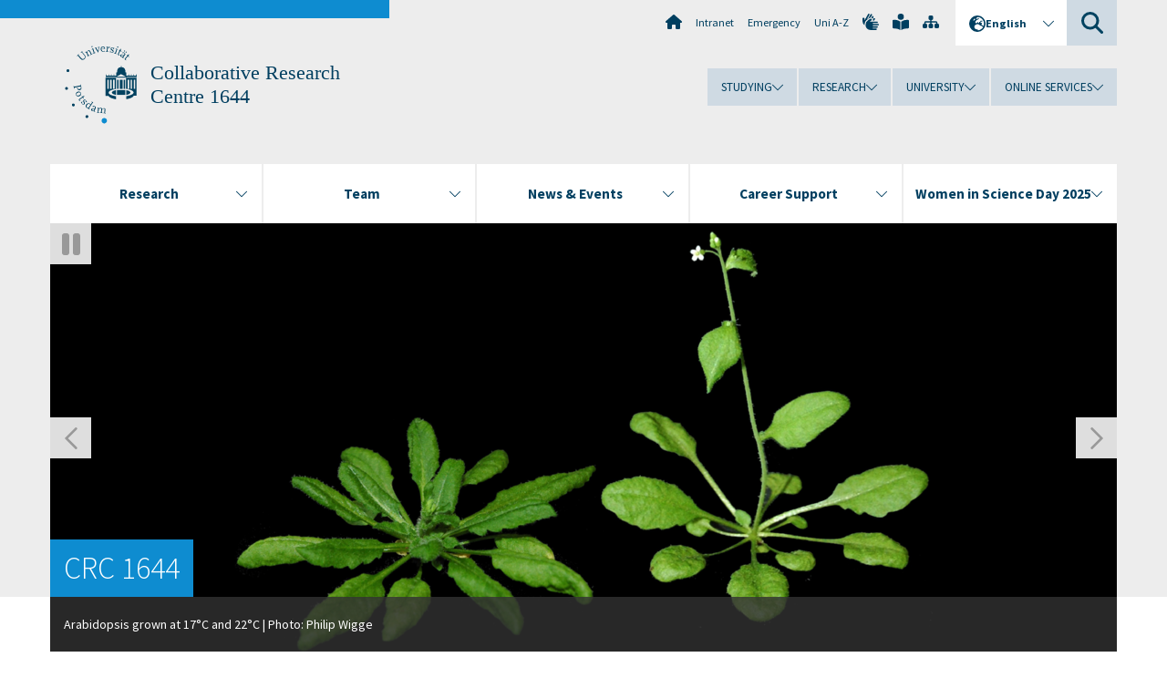

--- FILE ---
content_type: text/html; charset=utf-8
request_url: https://www.uni-potsdam.de/en/ppp/
body_size: 9707
content:
<!DOCTYPE html><html dir="ltr" lang="en-GB"><head><meta charset="utf-8"><!-- Produced by queonext https://queonext.de/ This website is powered by TYPO3 - inspiring people to share! TYPO3 is a free open source Content Management Framework initially created by Kasper Skaarhoj and licensed under GNU/GPL. TYPO3 is copyright 1998-2026 of Kasper Skaarhoj. Extensions are copyright of their respective owners. Information and contribution at https://typo3.org/ --><meta name="generator" content="TYPO3 CMS"/><meta name="viewport" content="width=device-width, initial-scale=1"/><meta name="author" content="Nina Freimuth"/><meta property="og:title" content="Homepage"/><meta name="twitter:card" content="summary"/><link rel="stylesheet" href="/typo3conf/ext/up_template/Resources/Public/StyleSheets/print.css?1768913553" media="print"><link rel="stylesheet" href="/typo3conf/ext/up_template/Resources/Public/StyleSheets/app.css?1768913553" media="screen"><link rel="stylesheet" href="/typo3conf/ext/up_template/Resources/Public/Fonts/fontawesome/css/all.min.css?1768913551" media="screen"><link href="/typo3temp/assets/compressed/parvus-min.css.gzip?1768917394" rel="stylesheet" ><link href="/typo3temp/assets/compressed/splide-min.css.gzip?1768917394" rel="stylesheet" ><script src="/typo3conf/ext/up_template/Resources/Public/JavaScript/Vendor/jquery/jquery-3.6.0.min.js?1768913553"></script><script src="/typo3conf/ext/up_template/Resources/Public/JavaScript/Vendor/jquery/jquery-ui-1.12.1.custom.min.js?1768913553"></script><script src="/typo3conf/ext/up_template/Resources/Public/JavaScript/Vendor/modernizr/modernizr.custom.js?1768913553"></script><link rel="icon" type="image/png" href="/typo3conf/ext/up_template/Resources/Public/Icons/BrowserIcons/favicon-96x96.png" sizes="96x96"/><link rel="icon" type="image/svg+xml" href="/typo3conf/ext/up_template/Resources/Public/Icons/BrowserIcons/favicon.svg"/><link rel="shortcut icon" href="/typo3conf/ext/up_template/Resources/Public/Icons/BrowserIcons/favicon.ico"/><link rel="apple-touch-icon" sizes="180x180" href="/typo3conf/ext/up_template/Resources/Public/Icons/BrowserIcons/apple-touch-icon.png"/><link rel="manifest" href="/typo3conf/ext/up_template/Resources/Public/Icons/BrowserIcons/site.webmanifest"/><title> Collaborative Research Centre 1644 - University of Potsdam</title><link rel="canonical" href="https://www.uni-potsdam.de/en/ppp/"/><link rel="alternate" hreflang="de-DE" href="https://www.uni-potsdam.de/de/ppp/"/><link rel="alternate" hreflang="en-GB" href="https://www.uni-potsdam.de/en/ppp/"/><link rel="alternate" hreflang="x-default" href="https://www.uni-potsdam.de/de/ppp/"/></head><body class="up-section-math"><noscript><div id="up_nojs"><div class="row"><div class="twentyfour columns"><p> JavaScript is not activated in your browser. <span class="up-nojs-hint"> Please activate JavaScript </span> to use the whole functionality of this website! </p></div></div></div></noscript><a href="#up_content" class="up-skip-link">Skip to main content</a><div id="up_overlay_for_search"></div><div id="up_overlay_for_navs"></div><nav id="up_mobilenav_wrapper_small" class="show-for-small" aria-label="Main"><div class="row collapse"><div class="twentyfour columns"><div id="up_mobilenav_small"><ul class="up-mobilenav-level-1"><li id="up_mobilenav_mainnav_item" class="up-mobilenav-target-mainnav"><button class="up-mobilenav-button" aria-expanded="false" aria-controls="up_mainnav_small"><span class="visually-hidden">Main menu</span><span class="up-icon"></span></button></li><li id="up_mobilenav_searchbox_item" class="up-mobilenav-target-searchbox"><button class="up-mobilenav-button" aria-expanded="false" aria-controls="up_searchboxnav_small"><span class="visually-hidden">Search</span><span class="up-icon"></span></button></li><li id="up_mobilenav_langnav_item" class="up-mobilenav-target-langnav"><button class="up-mobilenav-button" aria-expanded="false" aria-controls="up_langnav_small"><span class="visually-hidden">Languages</span><span class="up-icon"></span></button></li><li id="up_mobilenav_globalnav_item" class="up-mobilenav-target-globalnav"><button class="up-mobilenav-button" aria-expanded="false" aria-controls="up_globalnav_small"><span class="visually-hidden">Global menu</span><span class="up-icon"></span></button></li></ul></div></div></div></nav><div id="up_mobilesubnav_wrapper_small" class="show-for-small"><div id="up_mainnav_small" class="up-mobilenav-level-2"><ul class="up-mobilesubnav-level-1"><li class=""><button class="up-mobilesubnav-button" aria-expanded="false"><span class="up-mobilesubnav-level-1-title">Research</span><span class="up-mobilesubnav-arrow up-icon"></span></button><ul class="up-mobilesubnav-level-2"><li class=""><a href="/en/ppp/scientific-goals/overview"> Overview </a></li><li class=""><a href="/en/ppp/thema1/a-projects"> Projects </a></li><li class=" last"><a href="/en/ppp/scientific-goals/publications/2025"> Publications </a></li></ul></li><li class=""><button class="up-mobilesubnav-button" aria-expanded="false"><span class="up-mobilesubnav-level-1-title">Team</span><span class="up-mobilesubnav-arrow up-icon"></span></button><ul class="up-mobilesubnav-level-2"><li class=""><a href="/en/ppp/team/office"> Office </a></li><li class=""><a href="/en/ppp/team/principal-investigators"> Principal Investigators </a></li><li class=""><a href="/en/ppp/team/early-career-researchers"> Early Career Researchers </a></li><li class=" last"><a href="/en/ppp/team/associated-members"> Associated Members </a></li></ul></li><li class=""><button class="up-mobilesubnav-button" aria-expanded="false"><span class="up-mobilesubnav-level-1-title">News &amp; Events</span><span class="up-mobilesubnav-arrow up-icon"></span></button><ul class="up-mobilesubnav-level-2"><li class=""><a href="https://www.uni-potsdam.de/en/ppp/news" target="_top"> News </a></li><li class=""><a href="https://www.uni-potsdam.de/en/ppp/events" target="_top"> Events </a></li><li class=""><a href="/en/ppp/news-events/calendar"> Calendar </a></li><li class=""><a href="/en/ppp/news-events/outreach"> Outreach </a></li><li class=""><a href="/en/ppp/phenplasplants-2025/international-conference-on-phenotypic-plasticity-in-plants"> PhenPlasPlants 2025 </a></li><li class=""><a href="/en/ppp/news-events/women-in-science-day"> Women in Science Day </a></li><li class=" last"><a href="/en/ppp/news-events/retreat"> Retreat </a></li></ul></li><li class=""><button class="up-mobilesubnav-button" aria-expanded="false"><span class="up-mobilesubnav-level-1-title">Career Support</span><span class="up-mobilesubnav-arrow up-icon"></span></button><ul class="up-mobilesubnav-level-2"><li class=""><a href="/en/ppp/career-support/early-career-support"> Early Career Support </a></li><li class=""><a href="/en/ppp/career-support/overview-1"> ECR Programme </a></li><li class=""><a href="/en/ppp/career-support/phd-student-representatives"> PhD Student Representatives </a></li><li class=" last"><a href="/en/ppp/career-support/info-support"> Info &amp; Support </a></li></ul></li><li class=""><button class="up-mobilesubnav-button" aria-expanded="false"><span class="up-mobilesubnav-level-1-title">Women in Science Day 2025</span><span class="up-mobilesubnav-arrow up-icon"></span></button><ul class="up-mobilesubnav-level-2"><li class=""><a href="/en/ppp/news-events/women-in-science-day-1"> Women in Science Day </a></li><li class=""><a href="/en/ppp/phenplasplants-2025/invited-speakers-1-1"> Invited speakers </a></li><li class=" last"><a href="/en/ppp/women-in-science-day-2025/programme"> Programme </a></li></ul></li><li class="up-metanav-item"><a href="https://www.uni-potsdam.de/en/university-of-potsdam" title="Home" target="_top" class="up-icon up-icon--home"> Home </a></li><li class="up-metanav-item"><a href="https://z-wiki.uni-potsdam.de/x/1Yg0C" title="Intranet" target="_top"> Intranet </a></li><li class="up-metanav-item"><a href="https://www.uni-potsdam.de/en/emergency" title="Emergency" target="_top"> Emergency </a></li><li class="up-metanav-item"><a href="https://www.uni-potsdam.de/en/index-a-z" title="Uni A-Z" target="_top"> Uni A-Z </a></li><li class="up-metanav-item"><a href="https://www.uni-potsdam.de/en/gebaerdensprache/index" title="German Sign Language" target="_top" class="up-icon up-icon--sign-language"> German Sign Language </a></li><li class="up-metanav-item"><a href="https://www.uni-potsdam.de/en/leichte-sprache/uebersicht" title="Easy-to-read" target="_top" class="up-icon up-icon--book-reader"> Easy-to-read </a></li><li class="up-metanav-item"><a href="/en/ppp/sitemap" title="Sitemap" class="up-icon up-icon--sitemap"> Sitemap </a></li><li class="close last"><button class="up-nav-close"><span class="up-nav-close-title up-icon"> Close </span></button></li></ul></div><div id="up_searchboxnav_small" class="up-mobilenav-level-2"><ul class="up-mobilesubnav-level-1"><li><div><div class="up-mobilesubnav-level-1-title"><form action="https://www.google.de/search" target="_blank"><input id="up_searchboxsmall_input" type="text" name="q" aria-label="Search" value="Search" onblur="if(this.value=='') this.value='Search';" onfocus="if(this.value=='Search') this.value='';"><button id="up_searchboxsmall_submit" class="up-icon" type="submit" name="submit" value=""/><input type="hidden" name="sitesearch" value="uni-potsdam.de"></form></div></div></li><li class="close last"><button class="up-nav-close"><span class="up-nav-close-title up-icon"> Close </span></button></li></ul></div><div id="up_langnav_small" class="up-mobilenav-level-2"><ul class="up-mobilesubnav-level-1"><li><button class="up-mobilesubnav-button"><span class="up-mobilesubnav-level-1-title"><a href="/de/ppp/">Deutsch</a></span></button></li><li class="act not-existing"><div><span class="up-mobilesubnav-level-1-title"><a href="/en/ppp/">English</a></span></div></li><li class="not-existing"><div><span class="up-mobilesubnav-level-1-title">Collaborative Research Centre 1644</span></div></li><li class="not-existing"><div><span class="up-mobilesubnav-level-1-title">Collaborative Research Centre 1644</span></div></li><li class="close last"><button class="up-nav-close"><span class="up-nav-close-title up-icon">Close</span></button></li></ul></div><div id="up_globalnav_small" class="up-mobilenav-level-2"><ul class="up-mobilesubnav-level-1"><li><button class="up-mobilesubnav-button" aria-expanded="false"><span class="up-mobilesubnav-level-1-title">Studying</span><span class="up-mobilesubnav-arrow up-icon"></span></button><ul class="up-mobilesubnav-level-2"><li><a href="https://www.uni-potsdam.de/en/studium/" target="_top">Studying at the UP</a></li><li><a href="https://www.uni-potsdam.de/en/studium/what-to-study/overview" target="_top">What to Study</a></li><li><a href="https://www.uni-potsdam.de/en/studium/application-enrollment/overview" target="_top">Application and Enrollment</a></li><li><a href="https://www.uni-potsdam.de/en/studium/studying/overview" target="_top">Studying</a></li><li><a href="https://www.uni-potsdam.de/en/studium/advising-and-services/overview" target="_top">Advising and Services</a></li><li class="last"><a href="https://www.uni-potsdam.de/en/studium/dates-and-deadlines/overview" target="_top">Dates and Deadlines</a></li></ul></li><li><button class="up-mobilesubnav-button" aria-expanded="false"><span class="up-mobilesubnav-level-1-title">Research</span><span class="up-mobilesubnav-arrow up-icon"></span></button><ul class="up-mobilesubnav-level-2"><li><a href="https://www.uni-potsdam.de/en/research/" target="_top">Research at the UP</a></li><li><a href="https://www.uni-potsdam.de/en/research/profiles-projects-and-programs/overview" target="_top">Profiles, Programs and Projects</a></li><li><a href="https://www.uni-potsdam.de/en/research/research-funding/overview" target="_top">Research Funding</a></li><li><a href="https://www.uni-potsdam.de/en/openscience/index" target="_top">Open Science</a></li><li><a href="https://www.uni-potsdam.de/en/forschungsdaten/index" target="_top">Research Data</a></li><li><a href="https://www.uni-potsdam.de/en/research/cooperations-and-partnerships/overview" target="_top">Cooperations and Partnerships</a></li><li class="last"><a href="https://www.uni-potsdam.de/en/research/young-academics/overview" target="_top">Young Academics</a></li></ul></li><li><button class="up-mobilesubnav-button" aria-expanded="false"><span class="up-mobilesubnav-level-1-title">University</span><span class="up-mobilesubnav-arrow up-icon"></span></button><ul class="up-mobilesubnav-level-2"><li><a href="https://www.uni-potsdam.de/en/explore-the-up/" target="_top">Explore the UP</a></li><li><a href="https://www.uni-potsdam.de/en/organization/overview" target="_top">Organization</a></li><li><a href="https://www.uni-potsdam.de/en/wirtschaft-transfer-gesellschaft/" target="_top">Corporate Community Relations</a></li><li><a href="https://www.uni-potsdam.de/en/international/" target="_top">Campus International</a></li><li><a href="https://www.uni-potsdam.de/en/foerderung/index" target="_top">Förderinstrumente</a></li><li class="last"><a href="https://www.uni-potsdam.de/en/arbeiten-an-der-up/" target="_top">Working at the UP</a></li></ul></li><li><button class="up-mobilesubnav-button" aria-expanded="false"><span class="up-mobilesubnav-level-1-title">Online Services</span><span class="up-mobilesubnav-arrow up-icon"></span></button><ul class="up-mobilesubnav-level-2"><li><a href="https://accountup.uni-potsdam.de/" target="_top">Account.UP</a></li><li><a href="https://bi.uni-potsdam.de/jasperserver-pro/login.html" target="_top">BI.UP</a></li><li><a href="https://mailup.uni-potsdam.de/?Language=english" target="_top">Mail.UP (Webmailbox)</a></li><li><a href="https://puls.uni-potsdam.de/qisserver/rds?state=user&amp;type=0&amp;application=lsf" target="_top">PULS</a></li><li><a href="https://moodle2.uni-potsdam.de" target="_top">Moodle</a></li><li><a href="https://www.ub.uni-potsdam.de/en/" target="_top">University Library</a></li><li><a href="https://pep.uni-potsdam.de/" target="_top">Evaluation Portal (PEP)</a></li><li><a href="https://www.uni-potsdam.de/en/praxisportal/" target="_top">Internship Portal</a></li><li class="last"><a href="https://www.uni-potsdam.de/en/zim/" target="_top">ZIM – Center for IT and Media</a></li></ul></li><li class="close last"><button class="up-nav-close"><span class="up-nav-close-title up-icon">Close</span></button></li></ul></div></div><div id="up_header_wrapper"><div id="up_section_indicator_left" class="eight columns hide-for-small"></div><div id="up_header" class="row hide-for-small"><div class="twentyfour columns"><div class="row"><div class="eight columns mobile-four"><header id="up_section_indicator"><div id="up_page_title" class="up-logo"><div id="up_logo_indicator_wrapper"><div id="up_logo_indicator"><span>&nbsp;</span></div><div id="up_logo_image"><a href="https://www.uni-potsdam.de/en/university-of-potsdam" title="to the Uni-Homepage" target="_top"><img src="/typo3conf/ext/up_template/Resources/Public/Images/Frontend/logo_up_math.svg" alt="Logo Collaborative Research Centre 1644"></a></div><div id="up_logo_title"><a href="/en/ppp/" title="to the homepage of Collaborative Research Centre 1644">Collaborative Research Centre 1644</a></div><div id="up_logo_footer"></div></div></div></header></div><div class="sixteen columns"><div class="row"><nav class="twentyfour columns" aria-label="Meta"><div id="up_metanav"><ul class="inline-list left"><li><a href="https://www.uni-potsdam.de/en/university-of-potsdam" title="Home" target="_top" class="up-icon up-icon--home"></a></li><li><a href="https://z-wiki.uni-potsdam.de/x/1Yg0C" title="Intranet" target="_top"> Intranet </a></li><li><a href="https://www.uni-potsdam.de/en/emergency" title="Emergency" target="_top"> Emergency </a></li><li><a href="https://www.uni-potsdam.de/en/index-a-z" title="Uni A-Z" target="_top"> Uni A-Z </a></li><li><a href="https://www.uni-potsdam.de/en/gebaerdensprache/index" title="German Sign Language" target="_top" class="up-icon up-icon--sign-language"></a></li><li><a href="https://www.uni-potsdam.de/en/leichte-sprache/uebersicht" title="Easy-to-read" target="_top" class="up-icon up-icon--book-reader"></a></li><li><a href="/en/ppp/sitemap" title="Sitemap" class="up-icon up-icon--sitemap"></a></li></ul></div><div id="up_langnav" class="right"><ul class="up-langnav-level-1"><li><button id="up_langnav_button" aria-expanded="false" aria-controls="up_langnav_list"><span class="up-langnav-level-1-title up-icon">English</span><span class="up-langnav-arrow up-icon"></span></button><ul id="up_langnav_list" class="up-langnav-level-2"><li><a href="/de/ppp/">Deutsch</a></li><li class="act"><a href="/en/ppp/">English</a></li><li class="not-existing">&nbsp;</li><li class="not-existing">&nbsp;</li></ul></li></ul></div><div id="up_searchbox" class="right"><button id="up_searchbox_button" aria-expanded="false" aria-controls="up_searchbox_field"><span class="visually-hidden">Search</span><span class="up-searchbox-glass up-icon"></span></button><div id="up_searchbox_field" class="up-searchbox-field"><form action="https://www.google.de/search" target="_blank"><input id="up_searchbox_input" type="text" name="q" aria-label="Search on uni-potsdam.de" value="Search on uni-potsdam.de" onblur="if(this.value=='') this.value='Search on uni-potsdam.de';" onfocus="if(this.value=='Search on uni-potsdam.de') this.value='';"><button id="up_searchbox_submit" class="up-icon" type="submit" name="submit" value=""/><input type="hidden" name="sitesearch" value="uni-potsdam.de"></form></div></div></nav></div><div class="row"><nav class="twentyfour columns" aria-label="Global"><div id="up_globalnav" class=""><ul class="up-globalnav-level-1"><li><button class="up-globalnav-button" aria-expanded="false" aria-controls="up_globalnav_list_22"><span class="up-globalnav-level-1-title">Studying</span><span class="up-globalnav-arrow up-icon"></span></button><ul id="up_globalnav_list_22" class="up-globalnav-level-2"><li><a href="https://www.uni-potsdam.de/en/studium/" target="_top"> Studying at the UP </a></li><li><a href="https://www.uni-potsdam.de/en/studium/what-to-study/overview" target="_top"> What to Study </a></li><li><a href="https://www.uni-potsdam.de/en/studium/application-enrollment/overview" target="_top"> Application and Enrollment </a></li><li><a href="https://www.uni-potsdam.de/en/studium/studying/overview" target="_top"> Studying </a></li><li><a href="https://www.uni-potsdam.de/en/studium/advising-and-services/overview" target="_top"> Advising and Services </a></li><li><a href="https://www.uni-potsdam.de/en/studium/dates-and-deadlines/overview" target="_top"> Dates and Deadlines </a></li></ul></li><li><button class="up-globalnav-button" aria-expanded="false" aria-controls="up_globalnav_list_23"><span class="up-globalnav-level-1-title">Research</span><span class="up-globalnav-arrow up-icon"></span></button><ul id="up_globalnav_list_23" class="up-globalnav-level-2"><li><a href="https://www.uni-potsdam.de/en/research/" target="_top"> Research at the UP </a></li><li><a href="https://www.uni-potsdam.de/en/research/profiles-projects-and-programs/overview" target="_top"> Profiles, Programs and Projects </a></li><li><a href="https://www.uni-potsdam.de/en/research/research-funding/overview" target="_top"> Research Funding </a></li><li><a href="https://www.uni-potsdam.de/en/openscience/index" target="_top"> Open Science </a></li><li><a href="https://www.uni-potsdam.de/en/forschungsdaten/index" target="_top"> Research Data </a></li><li><a href="https://www.uni-potsdam.de/en/research/cooperations-and-partnerships/overview" target="_top"> Cooperations and Partnerships </a></li><li><a href="https://www.uni-potsdam.de/en/research/young-academics/overview" target="_top"> Young Academics </a></li></ul></li><li><button class="up-globalnav-button" aria-expanded="false" aria-controls="up_globalnav_list_24"><span class="up-globalnav-level-1-title">University</span><span class="up-globalnav-arrow up-icon"></span></button><ul id="up_globalnav_list_24" class="up-globalnav-level-2"><li><a href="https://www.uni-potsdam.de/en/explore-the-up/" target="_top"> Explore the UP </a></li><li><a href="https://www.uni-potsdam.de/en/organization/overview" target="_top"> Organization </a></li><li><a href="https://www.uni-potsdam.de/en/wirtschaft-transfer-gesellschaft/" target="_top"> Corporate Community Relations </a></li><li><a href="https://www.uni-potsdam.de/en/international/" target="_top"> Campus International </a></li><li><a href="https://www.uni-potsdam.de/en/foerderung/index" target="_top"> Förderinstrumente </a></li><li><a href="https://www.uni-potsdam.de/en/arbeiten-an-der-up/" target="_top"> Working at the UP </a></li></ul></li><li><button class="up-globalnav-button" aria-expanded="false" aria-controls="up_globalnav_list_25"><span class="up-globalnav-level-1-title">Online Services</span><span class="up-globalnav-arrow up-icon"></span></button><ul id="up_globalnav_list_25" class="up-globalnav-level-2"><li><a href="https://accountup.uni-potsdam.de/" target="_top"> Account.UP </a></li><li><a href="https://bi.uni-potsdam.de/jasperserver-pro/login.html" target="_top"> BI.UP </a></li><li><a href="https://mailup.uni-potsdam.de/?Language=english" target="_top"> Mail.UP (Webmailbox) </a></li><li><a href="https://puls.uni-potsdam.de/qisserver/rds?state=user&amp;type=0&amp;application=lsf" target="_top"> PULS </a></li><li><a href="https://moodle2.uni-potsdam.de" target="_top"> Moodle </a></li><li><a href="https://www.ub.uni-potsdam.de/en/" target="_top"> University Library </a></li><li><a href="https://pep.uni-potsdam.de/" target="_top"> Evaluation Portal (PEP) </a></li><li><a href="https://www.uni-potsdam.de/en/praxisportal/" target="_top"> Internship Portal </a></li><li><a href="https://www.uni-potsdam.de/en/zim/" target="_top"> ZIM – Center for IT and Media </a></li></ul></li></ul></div></nav></div></div></div></div></div><header id="up_header_small" class="row show-for-small"><div class="columns mobile-four up-header-small-logo"><div id="up_logo_indicator_wrapper_small"><div id="up_logo_image_small"><a href="https://www.uni-potsdam.de/en/university-of-potsdam" title="to the Uni-Homepage" target="_top"><img src="/typo3conf/ext/up_template/Resources/Public/Images/Frontend/logo_up_math.svg" alt="Logo Collaborative Research Centre 1644"></a></div><div id="up_logo_title_small"><a href="/en/ppp/" title="to the homepage of Collaborative Research Centre 1644">Collaborative Research Centre 1644</a></div><div id="up_logo_footer_small"></div></div></div></header></div><nav id="up_mainnav_wrapper" class="hide-for-small" aria-label="Main"><div class="row"><div class="twentyfour columns"><div id="up_mainnav"><ul class="up-mainnav-level-1 up-smooth-box up-mainnav-width-5"><li class=""><button class="up-mainnav-button" aria-expanded="false" aria-controls="up_mainnav_list_161120"><span class="up-mainnav-level-1-title">Research</span><span class="up-mainnav-arrow up-icon"></span></button><ul id="up_mainnav_list_161120" class="up-mainnav-level-2"><li class=""><a href="/en/ppp/scientific-goals/overview"> Overview </a></li><li class=""><a href="/en/ppp/thema1/a-projects"> Projects </a></li><li class=" last"><a href="/en/ppp/scientific-goals/publications/2025"> Publications </a></li></ul></li><li class=""><button class="up-mainnav-button" aria-expanded="false" aria-controls="up_mainnav_list_161289"><span class="up-mainnav-level-1-title">Team</span><span class="up-mainnav-arrow up-icon"></span></button><ul id="up_mainnav_list_161289" class="up-mainnav-level-2"><li class=""><a href="/en/ppp/team/office"> Office </a></li><li class=""><a href="/en/ppp/team/principal-investigators"> Principal Investigators </a></li><li class=""><a href="/en/ppp/team/early-career-researchers"> Early Career Researchers </a></li><li class=" last"><a href="/en/ppp/team/associated-members"> Associated Members </a></li></ul></li><li class=""><button class="up-mainnav-button" aria-expanded="false" aria-controls="up_mainnav_list_171425"><span class="up-mainnav-level-1-title">News &amp; Events</span><span class="up-mainnav-arrow up-icon"></span></button><ul id="up_mainnav_list_171425" class="up-mainnav-level-2"><li class=""><a href="https://www.uni-potsdam.de/en/ppp/news" target="_top"> News </a></li><li class=""><a href="https://www.uni-potsdam.de/en/ppp/events" target="_top"> Events </a></li><li class=""><a href="/en/ppp/news-events/calendar"> Calendar </a></li><li class=""><a href="/en/ppp/news-events/outreach"> Outreach </a></li><li class=""><a href="/en/ppp/phenplasplants-2025/international-conference-on-phenotypic-plasticity-in-plants"> PhenPlasPlants 2025 </a></li><li class=""><a href="/en/ppp/news-events/women-in-science-day"> Women in Science Day </a></li><li class=" last"><a href="/en/ppp/news-events/retreat"> Retreat </a></li></ul></li><li class=""><button class="up-mainnav-button" aria-expanded="false" aria-controls="up_mainnav_list_178413"><span class="up-mainnav-level-1-title">Career Support</span><span class="up-mainnav-arrow up-icon"></span></button><ul id="up_mainnav_list_178413" class="up-mainnav-level-2"><li class=""><a href="/en/ppp/career-support/early-career-support"> Early Career Support </a></li><li class=""><a href="/en/ppp/career-support/overview-1"> ECR Programme </a></li><li class=""><a href="/en/ppp/career-support/phd-student-representatives"> PhD Student Representatives </a></li><li class=" last"><a href="/en/ppp/career-support/info-support"> Info &amp; Support </a></li></ul></li><li class=" last"><button class="up-mainnav-button" aria-expanded="false" aria-controls="up_mainnav_list_193961"><span class="up-mainnav-level-1-title">Women in Science Day 2025</span><span class="up-mainnav-arrow up-icon"></span></button><ul id="up_mainnav_list_193961" class="up-mainnav-level-2"><li class=""><a href="/en/ppp/news-events/women-in-science-day-1"> Women in Science Day </a></li><li class=""><a href="/en/ppp/phenplasplants-2025/invited-speakers-1-1"> Invited speakers </a></li><li class=" last"><a href="/en/ppp/women-in-science-day-2025/programme"> Programme </a></li></ul></li></ul><button class="up-nav-close"><span class="up-nav-close-title up-icon"> Close </span></button></div></div></div></nav><div id="c670562" class="type-upcontents2_stage layout-0 frame-default"><div id="up_stage_wrapper" role="region" aria-label="Stage"><div id="up_stage_wrapper_inner"><div class="row"><div class="twentyfour columns mobile-four"><div class="up-stage splide" role="group" aria-label="Page carousel"><div class="splide__track"><ul class="splide__list"><li class="splide__slide"><figure><img title="Arabidopsis grown at 17°C and 22°C" alt="Arabidopsis plants grown at 17°C and 22°C" src="/fileadmin/_processed_/1/6/csm_PhilPlants_widescreen_s_74cc41cfad.png" width="1170" height="470"><header>CRC 1644</header><figcaption><p>Arabidopsis grown at 17°C and 22°C | Photo: Philip Wigge</p></figcaption></figure></li><li class="splide__slide"><figure><img title="Genotype-specific reaction-norm slopes as input phenotypes for quantitative genetics" alt="Genotype-specific reaction-norm slopes as input phenotypes for quantitative genetics" src="/fileadmin/_processed_/c/c/csm_CRC_figure_3_20230505_SP_a20b3cfce5.png" width="1170" height="470"><header>Phenotypic plasticity in plants</header><figcaption><p>Genotype-specific reaction-norm slopes as input phenotypes for quantitative genetics | Image: ML</p></figcaption></figure></li><li class="splide__slide"><figure><img title="Genotypes and plant structures studied in CRC1644" alt="Populations and structures studied in the CRC" src="/fileadmin/_processed_/5/7/csm_Genotypes_groups_structures_widescreen_s_ad1b87230f.png" width="1170" height="470"><header>Mechanisms, constraints, evolution</header><figcaption><p>Genotypes and populations used in CRC1644 | Image: ML</p></figcaption></figure></li></ul></div><button class="splide__toggle"><span class="splide__toggle__play"><span>Play</span></span><span class="splide__toggle__pause"><span>Pause</span></span></button></div></div></div></div></div></div><nav id="up_breadcrumbs_wrapper" class="show-for-print" aria-label="Breadcrumbs"><div class="row"><div class="twentyfour columns"><div id="up_breadcrumbs"><ul class="up-breadcrumbs"><li class="cur first"><a href="/en/ppp/" class="up-icon"> Collaborative Research Centre 1644 </a></li></ul></div></div></div></nav><div id="up_content_wrapper" class="up-content-home-template"><div id="up_content" class="row"><main class="sixteen columns"><div id="c670559" class="type-header layout-0 frame-default"><header><h1 class=""> Collaborative Research Centre 1644 </h1></header></div><div id="c670558" class="type-text layout-0 frame-default"><h2><strong>Phenotypic plasticity in plants</strong></h2><h3><strong>Mechanisms, constraints and evolution</strong></h3><p>&nbsp;</p><p><em>Plants have colonised almost every habitat on earth. They are the dominant organismal kingdom by biomass, and all animal life depends on them. A major feature that has enabled this success is the remarkable ability of plants to adjust their growth and development to different environments. The ability of a given genotype to generate different phenotypes in different environments is termed phenotypic plasticity. Such plasticity is a universal feature of life, and understanding its molecular basis and evolution is a fundamental goal in biology. This understanding has major implications for predicting plant responses to a changing climate and environment and for accelerating plant breeding tailored to specific environments. Our CRC pursues an interdisciplinary research program to tackle this key challenge across multiple scales of biological organization.</em></p><p>&nbsp;</p><h4>To learn more about each project, visit our project pages for clusters <a href="/en/ppp/thema1/a-projects">A</a>, <a href="/en/ppp/thema1/b-projects">B</a> and <a href="/en/ppp/thema1/z-projects">Z</a>.</h4></div><div id="c671227" class="type-upce_linkcard layout-11 frame-default"><ul class="upce-linkcard__body"><li class="upce-linkcard__item"><span class="up-icon up-icon--page"></span><div class="upce-linkcard__text"><div class="upce-linkcard__link"><a href="/en/ppp/scientific-goals/overview">Scientific Goals</a></div></div></li><li class="upce-linkcard__item"><span class="up-icon up-icon--page"></span><div class="upce-linkcard__text"><div class="upce-linkcard__link"><a href="/en/ppp/thema1/a-projects">Projects</a></div></div></li><li class="upce-linkcard__item"><span class="up-icon up-icon--page"></span><div class="upce-linkcard__text"><div class="upce-linkcard__link"><a href="/en/ppp/team/office">Principal Investigators</a></div></div></li></ul></div><div id="c670557" class="type-upcontents_textbox layout-0 frame-default"><div class="up-content-box-container"><div class="up-content-box up-content-text-box up-content-box-width-third up-hl-lightgrey hide-for-small"><p><strong>Speaker of the Collaborative Research Centre:</strong></p><p>Prof. Dr. Michael Lenhard<br> Institute for Biochemistry and Biology<br> University of Potsdam<br> Karl-Liebknecht-Str. 24-25, House 26<br> 14476 Potsdam<br> Germany</p><p>Tel.: +49-331-9775580<br> email: <a href="#" data-mailto-token="nbjmup+njdibfm/mfoibseAvoj.qputebn/ef" data-mailto-vector="1">michael.lenhard<span class="email-at">u</span>uni-potsdam<span class="email-dot">p</span>de</a></p><p>&nbsp;</p><p><strong>CRC 1644 Coordination Office</strong></p><p>Dr. Nina Freimuth</p><p>email: <a href="#" data-mailto-token="nbjmup+ojob/gsfjnvuiAvoj.qputebn/ef" data-mailto-vector="1">nina.freimuth<span class="email-at">u</span>uni-potsdam<span class="email-dot">p</span>de</a></p><p>&nbsp;</p></div><div><h4><strong>Participating institutions:</strong></h4><p>University of Potsdam, Institute for Biochemistry and Biology (UP)</p><p>Humboldt-Universität zu Berlin, Institute for Biology (HUB)</p><p>Max Planck Institute of Molecular Plant Physiology, Potsdam (MPI-MP)</p><p>Leibniz Institute of Vegetable and Ornamental Crops, Großbeeren (IGZ)</p><p>Hasso Plattner Institute, Potsdam (HPI)</p><p>University of Cologne, Cologne (UoC)</p><p>&nbsp;</p><p>&nbsp;</p></div><div class="up-content-box up-content-text-box up-hl-lightgrey show-for-small"><p><strong>Speaker of the Collaborative Research Centre:</strong></p><p>Prof. Dr. Michael Lenhard<br> Institute for Biochemistry and Biology<br> University of Potsdam<br> Karl-Liebknecht-Str. 24-25, House 26<br> 14476 Potsdam<br> Germany</p><p>Tel.: +49-331-9775580<br> email: <a href="#" data-mailto-token="nbjmup+njdibfm/mfoibseAvoj.qputebn/ef" data-mailto-vector="1">michael.lenhard<span class="email-at">u</span>uni-potsdam<span class="email-dot">p</span>de</a></p><p>&nbsp;</p><p><strong>CRC 1644 Coordination Office</strong></p><p>Dr. Nina Freimuth</p><p>email: <a href="#" data-mailto-token="nbjmup+ojob/gsfjnvuiAvoj.qputebn/ef" data-mailto-vector="1">nina.freimuth<span class="email-at">u</span>uni-potsdam<span class="email-dot">p</span>de</a></p><p>&nbsp;</p></div><div class="up-clear"></div></div></div><div id="c670563" class="type-upcontents_textbild layout-0 frame-default"><div class="up-content-textpic-container"><div class="up-content-textpic"><div class="up-content-textpic-image-wrap up-content-textpic-image-width-full up-content-textpic-image-landscape"><div class="up-content-textpic-image"><a href="/fileadmin/projects/ppp/All_logos_plus_CRC_higher.png" title=" | Image: diverse" class="lightbox" data-caption=" | Image: diverse" data-group="group-670563-2" data-original="/fileadmin/projects/ppp/All_logos_plus_CRC_higher.png"><img src="/fileadmin/_processed_/e/6/csm_All_logos_plus_CRC_higher_8b01326c15.png" width="870" height="349" alt="Logos of CRC1644 and participating institutions" title="Logos of CRC1644 and participating institutions"/></a></div><div class="up-content-textpic-image-caption-wrap up-has-no-caption"><div class="up-content-textpic-image-author">Picture: diverse</div></div></div><div class="up-clear"></div></div></div></div><div id="c765788" class="type-upcontents_textbild layout-0 frame-default"><div class="up-content-textpic-container"><div class="up-content-textpic"><div class="up-content-textpic-image-wrap up-content-textpic-image-width-full up-content-textpic-image-landscape"><div class="up-content-textpic-image"><img src="/fileadmin/_processed_/a/5/csm_dfg_logo_schriftzug_blau_foerderung_en_ab389affa4.png" width="870" height="349" alt=""/></div><div class="up-content-textpic-image-caption-wrap up-has-no-caption"></div></div><div class="up-clear"></div></div></div></div></main><aside id="up_sidebar" class="eight columns" aria-label="News"><div id="c730064" class="type-list layout-0 frame-default"><div class="tx-up-events"><div class="up-events-latest-box"><a class="up-events-latest-box__title" href="/en/ppp/events"><header><h2> Events </h2></header><span class="up-icon"></span></a><ul class="up-events-latest"><li class="up-events-latest-item"><div class="up-events-latest-date"><div class="up-events-latest-date-day"> 30 </div><div class="up-events-latest-date-month"> Jan </div></div><div class="up-events-latest-text"><a href="/en/ppp/events/detail/2026-01-30-crc-day-in-january"> CRC Day in January </a></div><div class="up-clear"></div></li><li class="up-events-latest-item"><div class="up-events-latest-date"><div class="up-events-latest-date-day"> 06 </div><div class="up-events-latest-date-month"> Feb </div></div><div class="up-events-latest-text"><a href="/en/ppp/events/detail/2026-02-06-crc-seminar-daniel-romero-mujalli-university-of-applied-sciences-and-arts-of-southern-sw"> CRC seminar | Daniel Romero Mujalli - University of Applied Sciences and Arts of Southern Switzerland (SUPSI) </a></div><div class="up-clear"></div></li><li class="up-events-latest-item"><div class="up-events-latest-date"><div class="up-events-latest-date-day"> 06 </div><div class="up-events-latest-date-month"> Mar </div></div><div class="up-events-latest-text"><a href="/en/ppp/events/detail/2026-03-06-crc-seminar-kerstin-neumann-ipk-leibniz-institute"> CRC seminar | Kerstin Neumann - IPK Leibniz Institute </a></div><div class="up-clear"></div></li><li class="up-events-latest-item"><div class="up-events-latest-date"><div class="up-events-latest-date-day"> 20 </div><div class="up-events-latest-date-month"> Mar </div></div><div class="up-events-latest-text"><a href="/en/ppp/events/detail/2026-03-20-crc-seminar-helene-robert-boisivon-ceitec-central-european-institute-of-technology"> CRC seminar | Helene Robert-Boisivon - CEITEC (Central European Institute of Technology) </a></div><div class="up-clear"></div></li><li class="up-events-latest-item"><div class="up-events-latest-date"><div class="up-events-latest-date-day"> 23 </div><div class="up-events-latest-date-month"> Mar </div></div><div class="up-events-latest-text"><a href="/en/ppp/events/detail/2026-03-23-crc-1644-snp2prot-joint-retreat-2026"> CRC 1644 &amp; SNP2Prot Joint Retreat 2026 </a></div><div class="up-clear"></div></li><li class="up-events-latest-more"><a href="/en/ppp/events"> All Events </a></li></ul></div></div></div><div id="c764630" class="type-news_newsliststicky layout-0 frame-default"><div class="news"><!--TYPO3SEARCH_end--><a class="up-news-latest__title" href="/en/ppp/news"><header><h2> News </h2></header><span class="up-icon"></span></a><div class="up-news-latest"><div class="up-news-latest-item" itemscope="itemscope" itemtype="http://schema.org/Article"><div class="up-news-latest-date"><time itemprop="datePublished" datetime="2026-01-19"> 01/19/2026 </time></div><div class="up-news-latest-text" itemprop="headline"><a itemprop="url" title="CRC 1644 Welcomes Three New Associates" href="/en/ppp/news/detail/2026-01-19-crc-1644-welcomes-three-new-associates"> CRC 1644 Welcomes Three New Associates </a></div></div><div class="up-news-latest-more"><a href="/en/ppp/news"> All News </a></div></div><!--TYPO3SEARCH_begin--></div></div><div id="c763601" class="type-upce_linkcard layout-13 frame-default"><header class="upce-linkcard__header"><h2 class=""> Social Media </h2></header><ul class="upce-linkcard__body"><li class="upce-linkcard__item"><span class="up-icon up-icon--url"></span><div class="upce-linkcard__text"><div class="upce-linkcard__link"><a href="https://www.instagram.com/crc1644/" title="Externen Link im neuen Fenster öffnen" target="_top">Instagram</a></div></div></li><li class="upce-linkcard__item"><span class="up-icon up-icon--url"></span><div class="upce-linkcard__text"><div class="upce-linkcard__link"><a href="http://@crc1644.bsky.social" target="_top">Bluesky</a></div></div></li></ul></div></aside></div></div><div id="up_content_footer_divider" class="hide-for-small row"></div><footer aria-label="Section footer"><div id="up_update_footer_wrapper"><div id="up_update_footer" class="row"><div class="up-update-footer-box"><p>Last changed:&nbsp;24.04.2025,&nbsp;<a href="/en/ppp/" class="up-icon" data-mailto-token="nbjmup+ojob/gsfjnvuiAvoj.qputebn/ef" data-mailto-vector="1">Nina Freimuth</a></p></div></div></div><div id="up_oe_footer_wrapper"><div id="up_oe_footer" class="row up-smooth-box"><div class="six columns up-oe-footer-box up-oe-footer-box-first"><div class="up-oe-footer-box-header"><h2>Social Media</h2><div class="up-oe-footer-box-arrow up-icon"></div></div><div class="up-oe-footer-box-content"><ul class="up-social"><li><a href="https://bsky.app/profile/unipotsdam.bsky.social" title="Connect with us on Bluesky" class="up-icon--bluesky" target="_top" > Bluesky </a></li><li><a href="https://www.facebook.com/unipotsdam" title="Connect with us on Facebook" class="up-icon--facebook" target="_top" > Facebook </a></li><li><a href="https://www.instagram.com/unipotsdam/" title="Follow us on Instagram" class="up-icon--instagram" target="_top" > Instagram </a></li><li><a href="https://www.linkedin.com/edu/school?id=11980&amp;trk=hp-feed-school-name" title="Visit our LinkedIn page" class="up-icon--linkedin" target="_top" > LinkedIn </a></li><li><a href="https://wisskomm.social/@unipotsdam" title="Follow us on Mastodon" class="up-icon--mastodon" target="_top" > Mastodon </a></li><li><a href="https://www.researchgate.net/institution/Universitaet_Potsdam" title="Visit our Research Gate page" class="up-icon--researchgate" target="_top" > Research Gate </a></li><li><a href="https://www.xing.com/pages/universitatpotsdam" title="Visit our XING page" class="up-icon--xing" target="_top" > XING </a></li><li><a href="https://www.youtube.com/user/PresseUniPotsdam" title="Subscribe to our YouTube channel" class="up-icon--youtube" target="_top" > YouTube </a></li></ul></div></div><div class="six columns up-oe-footer-box"><div class="up-oe-footer-box-header"><h2>Contact</h2><div class="up-oe-footer-box-arrow up-icon"></div></div><div class="up-oe-footer-box-content"><p>University of Potsdam<br> Institute of Biochemistry and Biology<br> Collaborative Research Centre 1644<br> Karl-Liebknecht-Str. 24-25<br> 14476 Potsdam</p><p>Tel.: +49 331 977-5580<br> Fax: +49 331 977-5487<br> E-Mail: <a href="#" data-mailto-token="nbjmup+dsd2755Avoj.qputebn/ef" data-mailto-vector="1">crc1644<span class="email-at">u</span>uni-potsdam<span class="email-dot">p</span>de</a></p></div><div class="up-oe-footer-box-content"><p><a href="/en/ppp/impressum" title="University of Potsdam - Collaborative Research Centre 1644 - Imprint">Imprint</a><br><a href="https://www.uni-potsdam.de/en/data-protection-declaration" title="University of Potsdam - Data Protection Declaration" target="_top">Data Protection Declaration</a><br><a href="https://www.uni-potsdam.de/en/accessibility" title="University of Potsdam - Accessibility" target="_top" class="up-internal-link">Accessibility</a></p></div></div><div class="twelve columns up-oe-footer-box up-oe-footer-box-last"><div class="up-oe-footer-box-header map"><h2> Route </h2><div class="up-oe-footer-box-arrow up-icon"></div></div><div class="up-oe-footer-box-content"><div class="up-oe-footer-osm"><div class="up-oe-footer-osm-iframe"><div id="osm_location"></div><a class="up-oe-footer-osm-link" href="https://www.openstreetmap.org/?mlat=52.410627&amp;mlon=12.975576#map=17/52.410627/12.975576" target="_blank"> show big map </a></div></div></div></div></div><div class="row up-footer-closer"></div></div></footer><nav id="up_global_footer_wrapper" aria-label="Global footer"><div id="up_global_footer" class="row up-smooth-box layout-13"><div class="six columns up-global-footer-box up-global-footer-box-first"><div class="up-global-footer-box-header"><h2>Certificates</h2><div class="up-global-footer-box-arrow up-icon"></div></div><div class="up-global-footer-box-content"><ul class="up-content-list"><li><a href="https://www.klischee-frei.de/de/index.php" title="Fachportal Klischeefreie Studien- und Berufswahl" target="_top" class="up-external-link">Bundesinitiative Klischeefrei</a></li><li><a href="https://www.hrk.de/positionen/beschluss/detail/nationaler-kodex-fuer-das-auslaenderstudium-an-deutschen-hochschulen/" title="Nationaler Kodex für das Ausländerstudium an deutschen Hochschulen" target="_top" class="up-external-link">Code of Conduct</a></li><li><a href="https://www.stifterverband.org/charta-guter-lehre" title="Wettbewerb „Exzellente Lehre”" target="_top" class="up-external-link">Exzellente Lehre</a></li><li><a href="https://www.hrk.de/audit/startseite/" title="Audit „Internationalisierung der Hochschulen” (HRK)" target="_top" class="up-external-link">HRK-Audit</a>&nbsp;&amp;&nbsp;<a href="https://www.hrk.de/audit/re-audit/" title="Informationen zum Re-Audit auf den Webseiten der HRK" target="_top" class="up-external-link">HRK-Re-Audit</a></li><li><a href="https://www.uni-potsdam.de/en/arbeiten-an-der-up/international-projects/hrs4r" title="Human Resources Strategy for Researchers (HRS4R)" target="_top" class="up-internal-link">HRS4R</a></li><li><a href="https://www.uni-potsdam.de/de/zfq/hochschulstudien/systemakkreditierung" title="Qualitätssiegel der Systemakkreditierung" target="_top" class="up-internal-link">Systemakkreditierung</a></li><li><a href="https://www.total-e-quality.de/de/" title="Prädikat „Total E-Quality”" target="_top" class="up-external-link">Total E-Quality</a></li></ul></div></div><div class="six columns up-global-footer-box"><div class="up-global-footer-box-header"><h2>Memberships</h2><div class="up-global-footer-box-arrow up-icon"></div></div><div class="up-global-footer-box-content"><ul class="up-content-list"><li><a href="https://studieren-in-brandenburg.de/" title="Netzwerk Studienorientierung Brandenburg" target="_top" class="up-external-link">Netzwerk Studienorientierung Brandenburg</a></li><li><a href="https://www.scholarsatrisk.org/" title="Scholars at Risk Network" target="_top" class="up-external-link">Scholars at Risk</a></li><li><a href="https://eua.eu/" title="European University Association" target="_top" class="up-external-link">EUA</a></li><li><a href="https://www.uni-potsdam.de/de/educ" title="European Digital UniverCity" target="_top" class="up-internal-link">EDUC</a></li><li><a href="https://www.yerun.eu/" title="Young European Research Universities" target="_top" class="up-external-link">Yerun</a></li><li><a href="https://www.ua11plus.de/" title="German University Alliance (UA) 11+" target="_top" class="up-external-link">UA11+</a></li></ul></div></div><div class="six columns up-global-footer-box"><div class="up-global-footer-box-header"><h2>Quick Links</h2><div class="up-global-footer-box-arrow up-icon"></div></div><div class="up-global-footer-box-content"><ul class="up-content-list"><li><a href="https://www.uni-potsdam.de/en/studium/dates-and-deadlines/overview.html" title="Dates and Deadlines" target="_top">Dates and Deadlines</a></li><li><a href="https://www.uni-potsdam.de/en/presse.html" title="Press and Public Relations Department" target="_top">Press</a></li><li><a href="https://www.uni-potsdam.de/en/verwaltung/division3/stellenausschreibungen" title="Jobs and Vacancies" target="_top" class="up-internal-link">Jobs and Vacancies</a></li><li><a href="https://unishop-potsdam.de/" title="UNIshop" target="_top" class="up-external-link">UNIshop</a></li><li><a href="https://www.uni-potsdam.de/en/studium/studying/coursecatalogs.html" title="Course Catalogue" target="_top">Course Catalogue</a></li><li><a href="https://www.uni-potsdam.de/en/adressen/" title="Central Addresses, Public Transportation, Driving Directions and Maps" target="_top">Addresses, Directions and Maps</a></li></ul></div></div><div class="six columns up-global-footer-box up-global-footer-box-last"><div class="up-global-footer-box-header"><h2>This Page</h2><div class="up-global-footer-box-arrow up-icon"></div></div><div class="up-global-footer-box-content"><ul class="up-content-list"><li><a href="javascript:window.print();" target="_self" title="Print this page"> Print</a></li><li class="hide-for-small"><a href="#" onclick="return add_favorite(this);" target="_blank" title="Bookmark this page"> Save as Bookmark</a></li><script> function add_favorite( a ) { title = document.title; url = document.location; try { /* Internet Explorer */ window.external.AddFavorite( url, title ); } catch (e) { try { /* Mozilla */ window.sidebar.addPanel( title, url, "" ); } catch (e) { /* Opera */ if( typeof( opera ) == "object" ) { a.rel = "sidebar"; a.title = title; a.url = url; return true; } else { /* Unknown */ alert('Press ' + (navigator.userAgent.toLowerCase().indexOf('mac') != - 1 ? 'Command/Cmd' : 'CTRL') + ' + D to bookmark this page.'); } } } return false; } </script></ul></div></div></div><div class="row show-for-print"><div class="twentyfour columns up-footer-url"><span>URL:</span><a href="https://www.uni-potsdam.de/en/ppp/" class="url">https://www.uni-potsdam.de/en/ppp/</a></div></div><div class="row up-footer-closer"></div></nav><script src="/typo3conf/ext/up_contents2/Resources/Public/JavaScript/accordion.min.js?1768913541"></script><script src="/typo3conf/ext/powermail/Resources/Public/JavaScript/Powermail/Form.min.js?1768913877" defer="defer"></script><script src="/typo3conf/ext/up_template/Resources/Public/JavaScript/Vendor/jquery-validation/jquery.validate.js?1768913553"></script><script src="/typo3conf/ext/up_template/Resources/Public/JavaScript/Vendor/jquery-datepicker-validation/jquery.ui.datepicker.validation.en.js?1768913553"></script><script src="/typo3conf/ext/up_template/Resources/Public/JavaScript/Vendor/jquery-validation/localization/messages_en.js?1768913553"></script><script src="/typo3conf/ext/up_template/Resources/Public/JavaScript/Vendor/jquery-validation/additional-methods_en.js?1768913553"></script><script src="/typo3conf/ext/up_template/Resources/Public/JavaScript/Vendor/foundation/app.js?1768913552"></script><script src="/typo3conf/ext/up_template/Resources/Public/JavaScript/up.min.js?1768913552"></script><script src="/typo3conf/ext/up_template/Resources/Public/JavaScript/up.navigation.min.js?1768913552"></script><script src="/typo3conf/ext/up_template/Resources/Public/JavaScript/Vendor/jquery/jquery.dlmenu.js?1768913553"></script><script src="/typo3conf/ext/up_template/Resources/Public/JavaScript/Vendor/openlayers/ol.js?1768913553"></script><script src="/typo3temp/assets/js/afc5e233bb5eed3a8569c5f227453ae9.js?1748274324"></script><script async="async" src="/typo3temp/assets/compressed/cfd16b174d7f7b046e20adbc2e0a1094-min.js.gzip?1768917394"></script><script src="/typo3temp/assets/compressed/parvus.min-min.js.gzip?1768917394"></script><script src="/typo3temp/assets/compressed/parvus-i18n-en.min-min.js.gzip?1768917394"></script><script src="/typo3temp/assets/compressed/splide.min-min.js.gzip?1768917394"></script><script src="/typo3temp/assets/compressed/splide-i18n-en.min-min.js.gzip?1768917394"></script><script src="/typo3temp/assets/compressed/splide-stage.min-min.js.gzip?1768917394"></script></body></html>

--- FILE ---
content_type: text/javascript
request_url: https://www.uni-potsdam.de/typo3temp/assets/compressed/splide-stage.min-min.js.gzip?1768917394
body_size: -72
content:
document.addEventListener("DOMContentLoaded",function(){var t,n=document.getElementsByClassName("up-stage splide");for(let e=0;e<n.length;e++)(1<n[e].getElementsByTagName("li").length?new Splide(n[e],{type:"loop",autoplay:!0,speed:"1000",interval:"10000"}):((t=document.querySelector(".splide__toggle"))&&t.remove(),new Splide(n[e],{type:"fade",autoplay:!1,pagination:!1,arrows:!1}))).mount()})